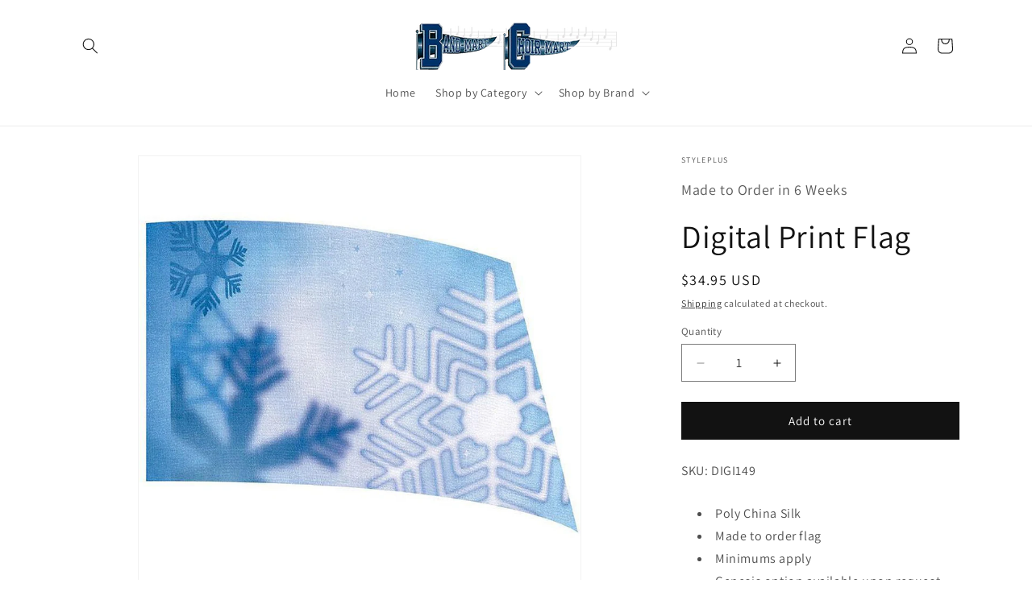

--- FILE ---
content_type: text/javascript
request_url: https://bandchoirmart.com/cdn/shop/t/13/assets/product-info.js?v=149160427226008204701719580053
body_size: 2097
content:
customElements.get("product-info")||customElements.define("product-info",class extends HTMLElement{quantityInput=void 0;quantityForm=void 0;onVariantChangeUnsubscriber=void 0;cartUpdateUnsubscriber=void 0;abortController=void 0;pendingRequestUrl=null;preProcessHtmlCallbacks=[];postProcessHtmlCallbacks=[];constructor(){super(),this.quantityInput=this.querySelector(".quantity__input")}connectedCallback(){this.initializeProductSwapUtility(),this.onVariantChangeUnsubscriber=subscribe(PUB_SUB_EVENTS.optionValueSelectionChange,this.handleOptionValueChange.bind(this)),this.initQuantityHandlers(),this.dispatchEvent(new CustomEvent("product-info:loaded",{bubbles:!0}))}addPreProcessCallback(callback){this.preProcessHtmlCallbacks.push(callback)}initQuantityHandlers(){this.quantityInput&&(this.quantityForm=this.querySelector(".product-form__quantity"),this.quantityForm&&(this.setQuantityBoundries(),this.dataset.originalSection||(this.cartUpdateUnsubscriber=subscribe(PUB_SUB_EVENTS.cartUpdate,this.fetchQuantityRules.bind(this)))))}disconnectedCallback(){this.onVariantChangeUnsubscriber(),this.cartUpdateUnsubscriber?.()}initializeProductSwapUtility(){this.preProcessHtmlCallbacks.push(html=>html.querySelectorAll(".scroll-trigger").forEach(element=>element.classList.add("scroll-trigger--cancel"))),this.postProcessHtmlCallbacks.push(newNode=>{window?.Shopify?.PaymentButton?.init(),window?.ProductModel?.loadShopifyXR()})}handleOptionValueChange({data:{event,target,selectedOptionValues}}){if(!this.contains(event.target))return;this.resetProductFormState();const productUrl=target.dataset.productUrl||this.pendingRequestUrl||this.dataset.url;this.pendingRequestUrl=productUrl;const shouldSwapProduct=this.dataset.url!==productUrl,shouldFetchFullPage=this.dataset.updateUrl==="true"&&shouldSwapProduct;this.renderProductInfo({requestUrl:this.buildRequestUrlWithParams(productUrl,selectedOptionValues,shouldFetchFullPage),targetId:target.id,callback:shouldSwapProduct?this.handleSwapProduct(productUrl,shouldFetchFullPage):this.handleUpdateProductInfo(productUrl)})}resetProductFormState(){const productForm=this.productForm;productForm?.toggleSubmitButton(!0),productForm?.handleErrorMessage()}handleSwapProduct(productUrl,updateFullPage){return html=>{this.productModal?.remove();const selector=updateFullPage?"product-info[id^='MainProduct']":"product-info",variant=this.getSelectedVariant(html.querySelector(selector));this.updateURL(productUrl,variant?.id),updateFullPage?(document.querySelector("head title").innerHTML=html.querySelector("head title").innerHTML,HTMLUpdateUtility.viewTransition(document.querySelector("main"),html.querySelector("main"),this.preProcessHtmlCallbacks,this.postProcessHtmlCallbacks)):HTMLUpdateUtility.viewTransition(this,html.querySelector("product-info"),this.preProcessHtmlCallbacks,this.postProcessHtmlCallbacks)}}renderProductInfo({requestUrl,targetId,callback}){this.abortController?.abort(),this.abortController=new AbortController,fetch(requestUrl,{signal:this.abortController.signal}).then(response=>response.text()).then(responseText=>{this.pendingRequestUrl=null;const html=new DOMParser().parseFromString(responseText,"text/html");callback(html)}).then(()=>{document.querySelector(`#${targetId}`)?.focus()}).catch(error=>{error.name==="AbortError"?console.log("Fetch aborted by user"):console.error(error)})}getSelectedVariant(productInfoNode){const selectedVariant=productInfoNode.querySelector("variant-selects [data-selected-variant]")?.innerHTML;return selectedVariant?JSON.parse(selectedVariant):null}buildRequestUrlWithParams(url,optionValues,shouldFetchFullPage=!1){const params=[];return!shouldFetchFullPage&&params.push(`section_id=${this.sectionId}`),optionValues.length&&params.push(`option_values=${optionValues.join(",")}`),`${url}?${params.join("&")}`}updateOptionValues(html){const variantSelects=html.querySelector("variant-selects");variantSelects&&HTMLUpdateUtility.viewTransition(this.variantSelectors,variantSelects,this.preProcessHtmlCallbacks)}handleUpdateProductInfo(productUrl){return html=>{const variant=this.getSelectedVariant(html);if(this.pickupAvailability?.update(variant),this.updateOptionValues(html),this.updateURL(productUrl,variant?.id),this.updateVariantInputs(variant?.id),!variant){this.setUnavailable();return}this.updateMedia(html,variant?.featured_media?.id);const updateSourceFromDestination=(id,shouldHide=source=>!1)=>{const source=html.getElementById(`${id}-${this.sectionId}`),destination=this.querySelector(`#${id}-${this.dataset.section}`);source&&destination&&(destination.innerHTML=source.innerHTML,destination.classList.toggle("hidden",shouldHide(source)))};updateSourceFromDestination("price"),updateSourceFromDestination("Sku",({classList})=>classList.contains("hidden")),updateSourceFromDestination("Inventory",({innerText})=>innerText===""),updateSourceFromDestination("Volume"),updateSourceFromDestination("Price-Per-Item",({classList})=>classList.contains("hidden")),this.updateQuantityRules(this.sectionId,html),this.querySelector(`#Quantity-Rules-${this.dataset.section}`)?.classList.remove("hidden"),this.querySelector(`#Volume-Note-${this.dataset.section}`)?.classList.remove("hidden"),this.productForm?.toggleSubmitButton(html.getElementById(`ProductSubmitButton-${this.sectionId}`)?.hasAttribute("disabled")??!0,window.variantStrings.soldOut),publish(PUB_SUB_EVENTS.variantChange,{data:{sectionId:this.sectionId,html,variant}})}}updateVariantInputs(variantId){this.querySelectorAll(`#product-form-${this.dataset.section}, #product-form-installment-${this.dataset.section}`).forEach(productForm=>{const input=productForm.querySelector('input[name="id"]');input.value=variantId??"",input.dispatchEvent(new Event("change",{bubbles:!0}))})}updateURL(url,variantId){this.querySelector("share-button")?.updateUrl(`${window.shopUrl}${url}${variantId?`?variant=${variantId}`:""}`),this.dataset.updateUrl!=="false"&&window.history.replaceState({},"",`${url}${variantId?`?variant=${variantId}`:""}`)}setUnavailable(){this.productForm?.toggleSubmitButton(!0,window.variantStrings.unavailable);const selectors=["price","Inventory","Sku","Price-Per-Item","Volume-Note","Volume","Quantity-Rules"].map(id=>`#${id}-${this.dataset.section}`).join(", ");document.querySelectorAll(selectors).forEach(({classList})=>classList.add("hidden"))}updateMedia(html,variantFeaturedMediaId){if(!variantFeaturedMediaId)return;const mediaGallerySource=this.querySelector("media-gallery ul"),mediaGalleryDestination=html.querySelector("media-gallery ul"),refreshSourceData=()=>{this.hasAttribute("data-zoom-on-hover")&&enableZoomOnHover(2);const mediaGallerySourceItems=Array.from(mediaGallerySource.querySelectorAll("li[data-media-id]")),sourceSet=new Set(mediaGallerySourceItems.map(item=>item.dataset.mediaId)),sourceMap=new Map(mediaGallerySourceItems.map((item,index)=>[item.dataset.mediaId,{item,index}]));return[mediaGallerySourceItems,sourceSet,sourceMap]};if(mediaGallerySource&&mediaGalleryDestination){let[mediaGallerySourceItems,sourceSet,sourceMap]=refreshSourceData();const mediaGalleryDestinationItems=Array.from(mediaGalleryDestination.querySelectorAll("li[data-media-id]")),destinationSet=new Set(mediaGalleryDestinationItems.map(({dataset})=>dataset.mediaId));let shouldRefresh=!1;for(let i=mediaGalleryDestinationItems.length-1;i>=0;i--)sourceSet.has(mediaGalleryDestinationItems[i].dataset.mediaId)||(mediaGallerySource.prepend(mediaGalleryDestinationItems[i]),shouldRefresh=!0);for(let i=0;i<mediaGallerySourceItems.length;i++)destinationSet.has(mediaGallerySourceItems[i].dataset.mediaId)||(mediaGallerySourceItems[i].remove(),shouldRefresh=!0);shouldRefresh&&([mediaGallerySourceItems,sourceSet,sourceMap]=refreshSourceData()),mediaGalleryDestinationItems.forEach((destinationItem,destinationIndex)=>{const sourceData=sourceMap.get(destinationItem.dataset.mediaId);sourceData&&sourceData.index!==destinationIndex&&(mediaGallerySource.insertBefore(sourceData.item,mediaGallerySource.querySelector(`li:nth-of-type(${destinationIndex+1})`)),[mediaGallerySourceItems,sourceSet,sourceMap]=refreshSourceData())})}this.querySelector("media-gallery")?.setActiveMedia?.(`${this.dataset.section}-${variantFeaturedMediaId}`,!0);const modalContent=this.productModal?.querySelector(".product-media-modal__content"),newModalContent=html.querySelector("product-modal .product-media-modal__content");modalContent&&newModalContent&&(modalContent.innerHTML=newModalContent.innerHTML)}setQuantityBoundries(){const data={cartQuantity:this.quantityInput.dataset.cartQuantity?parseInt(this.quantityInput.dataset.cartQuantity):0,min:this.quantityInput.dataset.min?parseInt(this.quantityInput.dataset.min):1,max:this.quantityInput.dataset.max?parseInt(this.quantityInput.dataset.max):null,step:this.quantityInput.step?parseInt(this.quantityInput.step):1};let min=data.min;const max=data.max===null?data.max:data.max-data.cartQuantity;max!==null&&(min=Math.min(min,max)),data.cartQuantity>=data.min&&(min=Math.min(min,data.step)),this.quantityInput.min=min,max?this.quantityInput.max=max:this.quantityInput.removeAttribute("max"),this.quantityInput.value=min,publish(PUB_SUB_EVENTS.quantityUpdate,void 0)}fetchQuantityRules(){const currentVariantId=this.productForm?.variantIdInput?.value;currentVariantId&&(this.querySelector(".quantity__rules-cart .loading__spinner").classList.remove("hidden"),fetch(`${this.dataset.url}?variant=${currentVariantId}&section_id=${this.dataset.section}`).then(response=>response.text()).then(responseText=>{const html=new DOMParser().parseFromString(responseText,"text/html");this.updateQuantityRules(this.dataset.section,html)}).catch(e=>console.error(e)).finally(()=>this.querySelector(".quantity__rules-cart .loading__spinner").classList.add("hidden")))}updateQuantityRules(sectionId,html){if(!this.quantityInput)return;this.setQuantityBoundries();const quantityFormUpdated=html.getElementById(`Quantity-Form-${sectionId}`),selectors=[".quantity__input",".quantity__rules",".quantity__label"];for(let selector of selectors){const current=this.quantityForm.querySelector(selector),updated=quantityFormUpdated.querySelector(selector);if(!(!current||!updated))if(selector===".quantity__input"){const attributes=["data-cart-quantity","data-min","data-max","step"];for(let attribute of attributes){const valueUpdated=updated.getAttribute(attribute);valueUpdated!==null?current.setAttribute(attribute,valueUpdated):current.removeAttribute(attribute)}}else current.innerHTML=updated.innerHTML}}get productForm(){return this.querySelector("product-form")}get productModal(){return document.querySelector(`#ProductModal-${this.dataset.section}`)}get pickupAvailability(){return this.querySelector("pickup-availability")}get variantSelectors(){return this.querySelector("variant-selects")}get relatedProducts(){const relatedProductsSectionId=SectionId.getIdForSection(SectionId.parseId(this.sectionId),"related-products");return document.querySelector(`product-recommendations[data-section-id^="${relatedProductsSectionId}"]`)}get quickOrderList(){const quickOrderListSectionId=SectionId.getIdForSection(SectionId.parseId(this.sectionId),"quick_order_list");return document.querySelector(`quick-order-list[data-id^="${quickOrderListSectionId}"]`)}get sectionId(){return this.dataset.originalSection||this.dataset.section}});
//# sourceMappingURL=/cdn/shop/t/13/assets/product-info.js.map?v=149160427226008204701719580053
